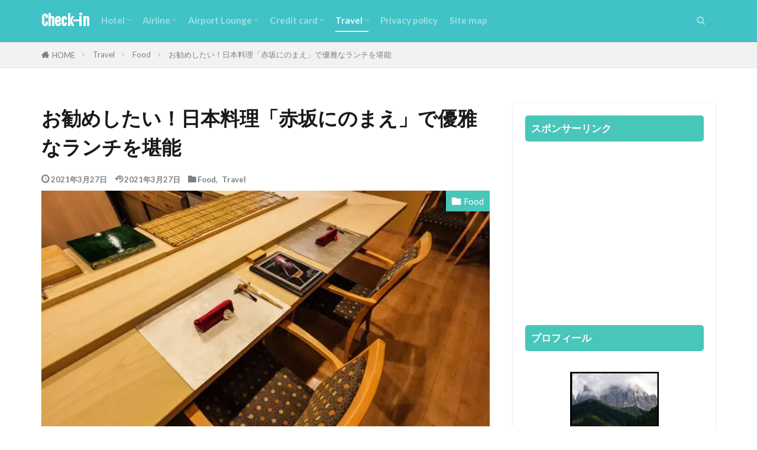

--- FILE ---
content_type: text/html; charset=utf-8
request_url: https://www.google.com/recaptcha/api2/aframe
body_size: 266
content:
<!DOCTYPE HTML><html><head><meta http-equiv="content-type" content="text/html; charset=UTF-8"></head><body><script nonce="9zjJ2_otVpyg4qEKopSAsA">/** Anti-fraud and anti-abuse applications only. See google.com/recaptcha */ try{var clients={'sodar':'https://pagead2.googlesyndication.com/pagead/sodar?'};window.addEventListener("message",function(a){try{if(a.source===window.parent){var b=JSON.parse(a.data);var c=clients[b['id']];if(c){var d=document.createElement('img');d.src=c+b['params']+'&rc='+(localStorage.getItem("rc::a")?sessionStorage.getItem("rc::b"):"");window.document.body.appendChild(d);sessionStorage.setItem("rc::e",parseInt(sessionStorage.getItem("rc::e")||0)+1);localStorage.setItem("rc::h",'1769711832164');}}}catch(b){}});window.parent.postMessage("_grecaptcha_ready", "*");}catch(b){}</script></body></html>

--- FILE ---
content_type: text/plain
request_url: https://www.google-analytics.com/j/collect?v=1&_v=j102&a=928094228&t=pageview&_s=1&dl=https%3A%2F%2Fsolarismile.com%2Ftravel-food-akasakaninomae2021%2F&ul=en-us%40posix&dt=%E3%81%8A%E5%8B%A7%E3%82%81%E3%81%97%E3%81%9F%E3%81%84%EF%BC%81%E6%97%A5%E6%9C%AC%E6%96%99%E7%90%86%E3%80%8C%E8%B5%A4%E5%9D%82%E3%81%AB%E3%81%AE%E3%81%BE%E3%81%88%E3%80%8D%E3%81%A7%E5%84%AA%E9%9B%85%E3%81%AA%E3%83%A9%E3%83%B3%E3%83%81%E3%82%92%E5%A0%AA%E8%83%BD%20%7C%20Check-in&sr=1280x720&vp=1280x720&_u=IEBAAEABAAAAACAAI~&jid=1244779686&gjid=92754674&cid=459139589.1769711830&tid=UA-158069263-1&_gid=642617888.1769711830&_r=1&_slc=1&z=1372371054
body_size: -451
content:
2,cG-MYDZNXXEF5